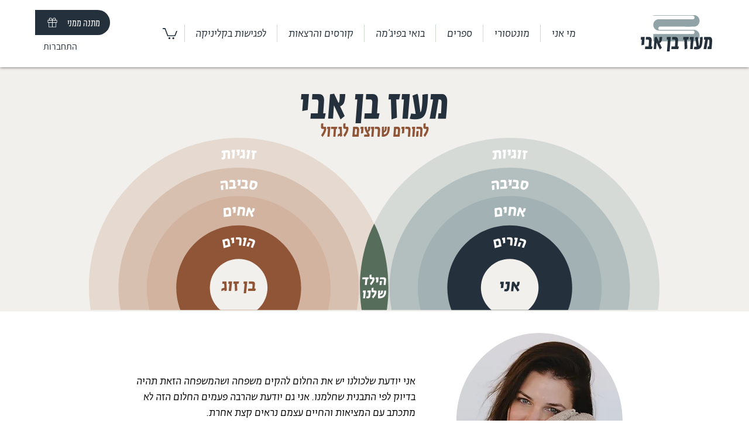

--- FILE ---
content_type: text/css; charset=utf-8
request_url: https://www.maozbenavi.com/_serverless/pro-gallery-css-v4-server/layoutCss?ver=2&id=comp-l2smadk6&items=3514_3264_2448%7C3671_2320_3088%7C3338_886_886%7C3741_3024_4032%7C3583_3024_4032%7C3496_2448_3264%7C3536_3024_4032%7C3526_4032_3024%7C3515_3024_4032%7C3145_3264_2448%7C3621_3088_2320%7C3447_3024_4032%7C3609_3024_4032%7C3519_3024_4032%7C3457_1080_1080%7C3692_3088_2320%7C3265_3024_4032%7C3430_1440_1440%7C3555_1440_1439%7C3565_3024_4032&container=1494.984375_1280_383.5_720&options=layoutParams_cropRatio:1%7ClayoutParams_structure_galleryRatio_value:0%7ClayoutParams_repeatingGroupTypes:%7ClayoutParams_gallerySpacing:0%7CgroupTypes:1,2h,2v,3t,3b,3l,3r%7CnumberOfImagesPerRow:3%7CcollageAmount:0.8%7CtextsVerticalPadding:0%7CtextsHorizontalPadding:0%7CcalculateTextBoxHeightMode:MANUAL%7CtargetItemSize:900%7CcubeRatio:1%7CexternalInfoHeight:0%7CexternalInfoWidth:0%7CisRTL:false%7CisVertical:false%7CminItemSize:120%7CgroupSize:3%7CchooseBestGroup:true%7CcubeImages:false%7CcubeType:fill%7CsmartCrop:false%7CcollageDensity:0.8%7CimageMargin:5%7ChasThumbnails:false%7CgalleryThumbnailsAlignment:bottom%7CgridStyle:0%7CtitlePlacement:SHOW_ON_HOVER%7CarrowsSize:23%7CslideshowInfoSize:200%7CimageInfoType:NO_BACKGROUND%7CtextBoxHeight:0%7CscrollDirection:1%7CgalleryLayout:0%7CgallerySizeType:smart%7CgallerySize:80%7CcropOnlyFill:false%7CnumberOfImagesPerCol:1%7CgroupsPerStrip:0%7Cscatter:0%7CenableInfiniteScroll:true%7CthumbnailSpacings:0%7CarrowsPosition:0%7CthumbnailSize:120%7CcalculateTextBoxWidthMode:PERCENT%7CtextBoxWidthPercent:50%7CuseMaxDimensions:false%7CrotatingGroupTypes:%7CfixedColumns:0%7CrotatingCropRatios:%7CgallerySizePx:0%7CplaceGroupsLtr:false
body_size: 117
content:
#pro-gallery-comp-l2smadk6 .pro-gallery-parent-container{ width: 1280px !important; height: 384px !important; } #pro-gallery-comp-l2smadk6 [data-hook="item-container"][data-idx="0"].gallery-item-container{opacity: 1 !important;display: block !important;transition: opacity .2s ease !important;top: 0px !important;left: 0px !important;right: auto !important;height: 121px !important;width: 161px !important;} #pro-gallery-comp-l2smadk6 [data-hook="item-container"][data-idx="0"] .gallery-item-common-info-outer{height: 100% !important;} #pro-gallery-comp-l2smadk6 [data-hook="item-container"][data-idx="0"] .gallery-item-common-info{height: 100% !important;width: 100% !important;} #pro-gallery-comp-l2smadk6 [data-hook="item-container"][data-idx="0"] .gallery-item-wrapper{width: 161px !important;height: 121px !important;margin: 0 !important;} #pro-gallery-comp-l2smadk6 [data-hook="item-container"][data-idx="0"] .gallery-item-content{width: 161px !important;height: 121px !important;margin: 0px 0px !important;opacity: 1 !important;} #pro-gallery-comp-l2smadk6 [data-hook="item-container"][data-idx="0"] .gallery-item-hover{width: 161px !important;height: 121px !important;opacity: 1 !important;} #pro-gallery-comp-l2smadk6 [data-hook="item-container"][data-idx="0"] .item-hover-flex-container{width: 161px !important;height: 121px !important;margin: 0px 0px !important;opacity: 1 !important;} #pro-gallery-comp-l2smadk6 [data-hook="item-container"][data-idx="0"] .gallery-item-wrapper img{width: 100% !important;height: 100% !important;opacity: 1 !important;} #pro-gallery-comp-l2smadk6 [data-hook="item-container"][data-idx="1"].gallery-item-container{opacity: 1 !important;display: block !important;transition: opacity .2s ease !important;top: 0px !important;left: 166px !important;right: auto !important;height: 121px !important;width: 91px !important;} #pro-gallery-comp-l2smadk6 [data-hook="item-container"][data-idx="1"] .gallery-item-common-info-outer{height: 100% !important;} #pro-gallery-comp-l2smadk6 [data-hook="item-container"][data-idx="1"] .gallery-item-common-info{height: 100% !important;width: 100% !important;} #pro-gallery-comp-l2smadk6 [data-hook="item-container"][data-idx="1"] .gallery-item-wrapper{width: 91px !important;height: 121px !important;margin: 0 !important;} #pro-gallery-comp-l2smadk6 [data-hook="item-container"][data-idx="1"] .gallery-item-content{width: 91px !important;height: 121px !important;margin: 0px 0px !important;opacity: 1 !important;} #pro-gallery-comp-l2smadk6 [data-hook="item-container"][data-idx="1"] .gallery-item-hover{width: 91px !important;height: 121px !important;opacity: 1 !important;} #pro-gallery-comp-l2smadk6 [data-hook="item-container"][data-idx="1"] .item-hover-flex-container{width: 91px !important;height: 121px !important;margin: 0px 0px !important;opacity: 1 !important;} #pro-gallery-comp-l2smadk6 [data-hook="item-container"][data-idx="1"] .gallery-item-wrapper img{width: 100% !important;height: 100% !important;opacity: 1 !important;} #pro-gallery-comp-l2smadk6 [data-hook="item-container"][data-idx="2"].gallery-item-container{opacity: 1 !important;display: block !important;transition: opacity .2s ease !important;top: 126px !important;left: 0px !important;right: auto !important;height: 258px !important;width: 257px !important;} #pro-gallery-comp-l2smadk6 [data-hook="item-container"][data-idx="2"] .gallery-item-common-info-outer{height: 100% !important;} #pro-gallery-comp-l2smadk6 [data-hook="item-container"][data-idx="2"] .gallery-item-common-info{height: 100% !important;width: 100% !important;} #pro-gallery-comp-l2smadk6 [data-hook="item-container"][data-idx="2"] .gallery-item-wrapper{width: 257px !important;height: 258px !important;margin: 0 !important;} #pro-gallery-comp-l2smadk6 [data-hook="item-container"][data-idx="2"] .gallery-item-content{width: 257px !important;height: 258px !important;margin: 0px 0px !important;opacity: 1 !important;} #pro-gallery-comp-l2smadk6 [data-hook="item-container"][data-idx="2"] .gallery-item-hover{width: 257px !important;height: 258px !important;opacity: 1 !important;} #pro-gallery-comp-l2smadk6 [data-hook="item-container"][data-idx="2"] .item-hover-flex-container{width: 257px !important;height: 258px !important;margin: 0px 0px !important;opacity: 1 !important;} #pro-gallery-comp-l2smadk6 [data-hook="item-container"][data-idx="2"] .gallery-item-wrapper img{width: 100% !important;height: 100% !important;opacity: 1 !important;} #pro-gallery-comp-l2smadk6 [data-hook="item-container"][data-idx="3"]{display: none !important;} #pro-gallery-comp-l2smadk6 [data-hook="item-container"][data-idx="4"]{display: none !important;} #pro-gallery-comp-l2smadk6 [data-hook="item-container"][data-idx="5"]{display: none !important;} #pro-gallery-comp-l2smadk6 [data-hook="item-container"][data-idx="6"]{display: none !important;} #pro-gallery-comp-l2smadk6 [data-hook="item-container"][data-idx="7"]{display: none !important;} #pro-gallery-comp-l2smadk6 [data-hook="item-container"][data-idx="8"]{display: none !important;} #pro-gallery-comp-l2smadk6 [data-hook="item-container"][data-idx="9"]{display: none !important;} #pro-gallery-comp-l2smadk6 [data-hook="item-container"][data-idx="10"]{display: none !important;} #pro-gallery-comp-l2smadk6 [data-hook="item-container"][data-idx="11"]{display: none !important;} #pro-gallery-comp-l2smadk6 [data-hook="item-container"][data-idx="12"]{display: none !important;} #pro-gallery-comp-l2smadk6 [data-hook="item-container"][data-idx="13"]{display: none !important;} #pro-gallery-comp-l2smadk6 [data-hook="item-container"][data-idx="14"]{display: none !important;} #pro-gallery-comp-l2smadk6 [data-hook="item-container"][data-idx="15"]{display: none !important;} #pro-gallery-comp-l2smadk6 [data-hook="item-container"][data-idx="16"]{display: none !important;} #pro-gallery-comp-l2smadk6 [data-hook="item-container"][data-idx="17"]{display: none !important;} #pro-gallery-comp-l2smadk6 [data-hook="item-container"][data-idx="18"]{display: none !important;} #pro-gallery-comp-l2smadk6 [data-hook="item-container"][data-idx="19"]{display: none !important;} #pro-gallery-comp-l2smadk6 .pro-gallery-prerender{height:384px !important;}#pro-gallery-comp-l2smadk6 {height:384px !important; width:1280px !important;}#pro-gallery-comp-l2smadk6 .pro-gallery-margin-container {height:384px !important;}#pro-gallery-comp-l2smadk6 .one-row:not(.thumbnails-gallery) {height:386px !important; width:1285px !important;}#pro-gallery-comp-l2smadk6 .one-row:not(.thumbnails-gallery) .gallery-horizontal-scroll {height:386px !important;}#pro-gallery-comp-l2smadk6 .pro-gallery-parent-container:not(.gallery-slideshow) [data-hook=group-view] .item-link-wrapper::before {height:386px !important; width:1285px !important;}#pro-gallery-comp-l2smadk6 .pro-gallery-parent-container {height:384px !important; width:1280px !important;}